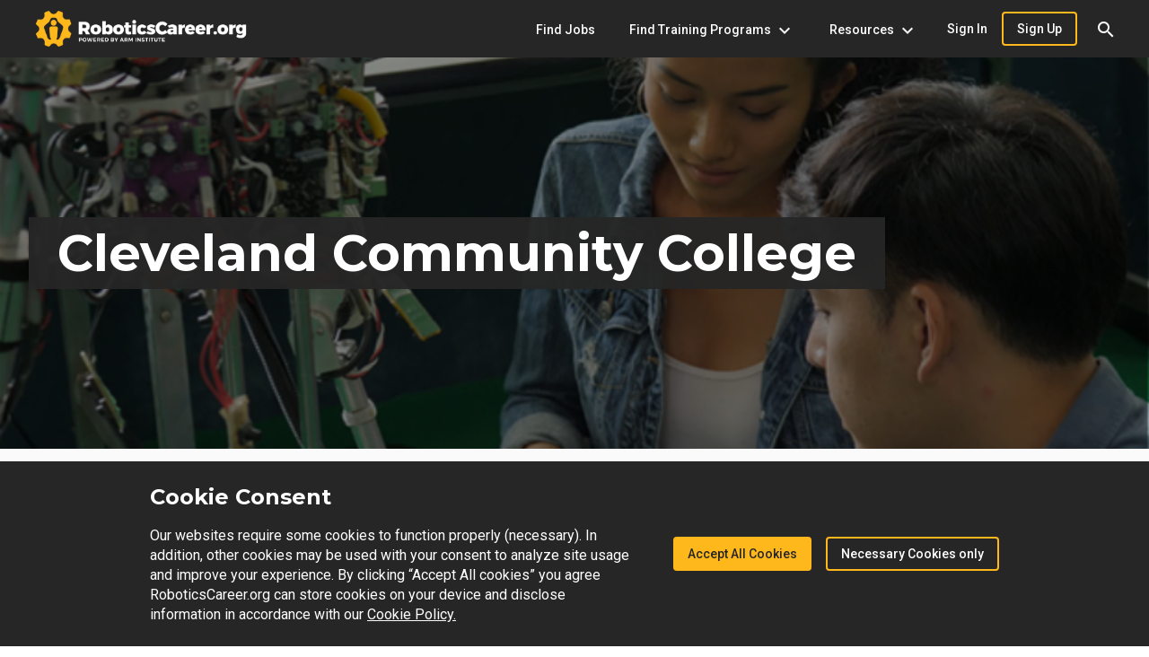

--- FILE ---
content_type: text/html
request_url: https://www.roboticscareer.org/organization/details/2782
body_size: 11400
content:
<!DOCTYPE html><html lang="en"><head><link rel="preconnect" href="https://fonts.gstatic.com" crossorigin="">
    <meta charset="utf-8">
    <title>Robotics Career</title>
    <base href="/">
    <meta name="viewport" content="width=device-width, initial-scale=1">
    <link rel="icon" type="image/x-icon" href="assets/media/img/ARM-site-logo.png">
    <style type="text/css">@font-face{font-family:'Montserrat';font-style:normal;font-weight:400;font-display:swap;src:url(https://fonts.gstatic.com/s/montserrat/v31/JTUSjIg1_i6t8kCHKm459WRhyyTh89ZNpQ.woff2) format('woff2');unicode-range:U+0460-052F, U+1C80-1C8A, U+20B4, U+2DE0-2DFF, U+A640-A69F, U+FE2E-FE2F;}@font-face{font-family:'Montserrat';font-style:normal;font-weight:400;font-display:swap;src:url(https://fonts.gstatic.com/s/montserrat/v31/JTUSjIg1_i6t8kCHKm459W1hyyTh89ZNpQ.woff2) format('woff2');unicode-range:U+0301, U+0400-045F, U+0490-0491, U+04B0-04B1, U+2116;}@font-face{font-family:'Montserrat';font-style:normal;font-weight:400;font-display:swap;src:url(https://fonts.gstatic.com/s/montserrat/v31/JTUSjIg1_i6t8kCHKm459WZhyyTh89ZNpQ.woff2) format('woff2');unicode-range:U+0102-0103, U+0110-0111, U+0128-0129, U+0168-0169, U+01A0-01A1, U+01AF-01B0, U+0300-0301, U+0303-0304, U+0308-0309, U+0323, U+0329, U+1EA0-1EF9, U+20AB;}@font-face{font-family:'Montserrat';font-style:normal;font-weight:400;font-display:swap;src:url(https://fonts.gstatic.com/s/montserrat/v31/JTUSjIg1_i6t8kCHKm459WdhyyTh89ZNpQ.woff2) format('woff2');unicode-range:U+0100-02BA, U+02BD-02C5, U+02C7-02CC, U+02CE-02D7, U+02DD-02FF, U+0304, U+0308, U+0329, U+1D00-1DBF, U+1E00-1E9F, U+1EF2-1EFF, U+2020, U+20A0-20AB, U+20AD-20C0, U+2113, U+2C60-2C7F, U+A720-A7FF;}@font-face{font-family:'Montserrat';font-style:normal;font-weight:400;font-display:swap;src:url(https://fonts.gstatic.com/s/montserrat/v31/JTUSjIg1_i6t8kCHKm459WlhyyTh89Y.woff2) format('woff2');unicode-range:U+0000-00FF, U+0131, U+0152-0153, U+02BB-02BC, U+02C6, U+02DA, U+02DC, U+0304, U+0308, U+0329, U+2000-206F, U+20AC, U+2122, U+2191, U+2193, U+2212, U+2215, U+FEFF, U+FFFD;}@font-face{font-family:'Montserrat';font-style:normal;font-weight:600;font-display:swap;src:url(https://fonts.gstatic.com/s/montserrat/v31/JTUSjIg1_i6t8kCHKm459WRhyyTh89ZNpQ.woff2) format('woff2');unicode-range:U+0460-052F, U+1C80-1C8A, U+20B4, U+2DE0-2DFF, U+A640-A69F, U+FE2E-FE2F;}@font-face{font-family:'Montserrat';font-style:normal;font-weight:600;font-display:swap;src:url(https://fonts.gstatic.com/s/montserrat/v31/JTUSjIg1_i6t8kCHKm459W1hyyTh89ZNpQ.woff2) format('woff2');unicode-range:U+0301, U+0400-045F, U+0490-0491, U+04B0-04B1, U+2116;}@font-face{font-family:'Montserrat';font-style:normal;font-weight:600;font-display:swap;src:url(https://fonts.gstatic.com/s/montserrat/v31/JTUSjIg1_i6t8kCHKm459WZhyyTh89ZNpQ.woff2) format('woff2');unicode-range:U+0102-0103, U+0110-0111, U+0128-0129, U+0168-0169, U+01A0-01A1, U+01AF-01B0, U+0300-0301, U+0303-0304, U+0308-0309, U+0323, U+0329, U+1EA0-1EF9, U+20AB;}@font-face{font-family:'Montserrat';font-style:normal;font-weight:600;font-display:swap;src:url(https://fonts.gstatic.com/s/montserrat/v31/JTUSjIg1_i6t8kCHKm459WdhyyTh89ZNpQ.woff2) format('woff2');unicode-range:U+0100-02BA, U+02BD-02C5, U+02C7-02CC, U+02CE-02D7, U+02DD-02FF, U+0304, U+0308, U+0329, U+1D00-1DBF, U+1E00-1E9F, U+1EF2-1EFF, U+2020, U+20A0-20AB, U+20AD-20C0, U+2113, U+2C60-2C7F, U+A720-A7FF;}@font-face{font-family:'Montserrat';font-style:normal;font-weight:600;font-display:swap;src:url(https://fonts.gstatic.com/s/montserrat/v31/JTUSjIg1_i6t8kCHKm459WlhyyTh89Y.woff2) format('woff2');unicode-range:U+0000-00FF, U+0131, U+0152-0153, U+02BB-02BC, U+02C6, U+02DA, U+02DC, U+0304, U+0308, U+0329, U+2000-206F, U+20AC, U+2122, U+2191, U+2193, U+2212, U+2215, U+FEFF, U+FFFD;}@font-face{font-family:'Montserrat';font-style:normal;font-weight:700;font-display:swap;src:url(https://fonts.gstatic.com/s/montserrat/v31/JTUSjIg1_i6t8kCHKm459WRhyyTh89ZNpQ.woff2) format('woff2');unicode-range:U+0460-052F, U+1C80-1C8A, U+20B4, U+2DE0-2DFF, U+A640-A69F, U+FE2E-FE2F;}@font-face{font-family:'Montserrat';font-style:normal;font-weight:700;font-display:swap;src:url(https://fonts.gstatic.com/s/montserrat/v31/JTUSjIg1_i6t8kCHKm459W1hyyTh89ZNpQ.woff2) format('woff2');unicode-range:U+0301, U+0400-045F, U+0490-0491, U+04B0-04B1, U+2116;}@font-face{font-family:'Montserrat';font-style:normal;font-weight:700;font-display:swap;src:url(https://fonts.gstatic.com/s/montserrat/v31/JTUSjIg1_i6t8kCHKm459WZhyyTh89ZNpQ.woff2) format('woff2');unicode-range:U+0102-0103, U+0110-0111, U+0128-0129, U+0168-0169, U+01A0-01A1, U+01AF-01B0, U+0300-0301, U+0303-0304, U+0308-0309, U+0323, U+0329, U+1EA0-1EF9, U+20AB;}@font-face{font-family:'Montserrat';font-style:normal;font-weight:700;font-display:swap;src:url(https://fonts.gstatic.com/s/montserrat/v31/JTUSjIg1_i6t8kCHKm459WdhyyTh89ZNpQ.woff2) format('woff2');unicode-range:U+0100-02BA, U+02BD-02C5, U+02C7-02CC, U+02CE-02D7, U+02DD-02FF, U+0304, U+0308, U+0329, U+1D00-1DBF, U+1E00-1E9F, U+1EF2-1EFF, U+2020, U+20A0-20AB, U+20AD-20C0, U+2113, U+2C60-2C7F, U+A720-A7FF;}@font-face{font-family:'Montserrat';font-style:normal;font-weight:700;font-display:swap;src:url(https://fonts.gstatic.com/s/montserrat/v31/JTUSjIg1_i6t8kCHKm459WlhyyTh89Y.woff2) format('woff2');unicode-range:U+0000-00FF, U+0131, U+0152-0153, U+02BB-02BC, U+02C6, U+02DA, U+02DC, U+0304, U+0308, U+0329, U+2000-206F, U+20AC, U+2122, U+2191, U+2193, U+2212, U+2215, U+FEFF, U+FFFD;}@font-face{font-family:'Roboto';font-style:italic;font-weight:400;font-stretch:100%;font-display:swap;src:url(https://fonts.gstatic.com/l/font?kit=KFOKCnqEu92Fr1Mu53ZEC9_Vu3r1gIhOszmOClHrs6ljXfMMLoHQuAX-lXYi128m0kN2&skey=c608c610063635f9&v=v50) format('woff');unicode-range:U+0460-052F, U+1C80-1C8A, U+20B4, U+2DE0-2DFF, U+A640-A69F, U+FE2E-FE2F;}@font-face{font-family:'Roboto';font-style:italic;font-weight:400;font-stretch:100%;font-display:swap;src:url(https://fonts.gstatic.com/l/font?kit=KFOKCnqEu92Fr1Mu53ZEC9_Vu3r1gIhOszmOClHrs6ljXfMMLoHQuAz-lXYi128m0kN2&skey=c608c610063635f9&v=v50) format('woff');unicode-range:U+0301, U+0400-045F, U+0490-0491, U+04B0-04B1, U+2116;}@font-face{font-family:'Roboto';font-style:italic;font-weight:400;font-stretch:100%;font-display:swap;src:url(https://fonts.gstatic.com/l/font?kit=KFOKCnqEu92Fr1Mu53ZEC9_Vu3r1gIhOszmOClHrs6ljXfMMLoHQuAT-lXYi128m0kN2&skey=c608c610063635f9&v=v50) format('woff');unicode-range:U+1F00-1FFF;}@font-face{font-family:'Roboto';font-style:italic;font-weight:400;font-stretch:100%;font-display:swap;src:url(https://fonts.gstatic.com/l/font?kit=KFOKCnqEu92Fr1Mu53ZEC9_Vu3r1gIhOszmOClHrs6ljXfMMLoHQuAv-lXYi128m0kN2&skey=c608c610063635f9&v=v50) format('woff');unicode-range:U+0370-0377, U+037A-037F, U+0384-038A, U+038C, U+038E-03A1, U+03A3-03FF;}@font-face{font-family:'Roboto';font-style:italic;font-weight:400;font-stretch:100%;font-display:swap;src:url(https://fonts.gstatic.com/l/font?kit=KFOKCnqEu92Fr1Mu53ZEC9_Vu3r1gIhOszmOClHrs6ljXfMMLoHQuHT-lXYi128m0kN2&skey=c608c610063635f9&v=v50) format('woff');unicode-range:U+0302-0303, U+0305, U+0307-0308, U+0310, U+0312, U+0315, U+031A, U+0326-0327, U+032C, U+032F-0330, U+0332-0333, U+0338, U+033A, U+0346, U+034D, U+0391-03A1, U+03A3-03A9, U+03B1-03C9, U+03D1, U+03D5-03D6, U+03F0-03F1, U+03F4-03F5, U+2016-2017, U+2034-2038, U+203C, U+2040, U+2043, U+2047, U+2050, U+2057, U+205F, U+2070-2071, U+2074-208E, U+2090-209C, U+20D0-20DC, U+20E1, U+20E5-20EF, U+2100-2112, U+2114-2115, U+2117-2121, U+2123-214F, U+2190, U+2192, U+2194-21AE, U+21B0-21E5, U+21F1-21F2, U+21F4-2211, U+2213-2214, U+2216-22FF, U+2308-230B, U+2310, U+2319, U+231C-2321, U+2336-237A, U+237C, U+2395, U+239B-23B7, U+23D0, U+23DC-23E1, U+2474-2475, U+25AF, U+25B3, U+25B7, U+25BD, U+25C1, U+25CA, U+25CC, U+25FB, U+266D-266F, U+27C0-27FF, U+2900-2AFF, U+2B0E-2B11, U+2B30-2B4C, U+2BFE, U+3030, U+FF5B, U+FF5D, U+1D400-1D7FF, U+1EE00-1EEFF;}@font-face{font-family:'Roboto';font-style:italic;font-weight:400;font-stretch:100%;font-display:swap;src:url(https://fonts.gstatic.com/l/font?kit=KFOKCnqEu92Fr1Mu53ZEC9_Vu3r1gIhOszmOClHrs6ljXfMMLoHQuGb-lXYi128m0kN2&skey=c608c610063635f9&v=v50) format('woff');unicode-range:U+0001-000C, U+000E-001F, U+007F-009F, U+20DD-20E0, U+20E2-20E4, U+2150-218F, U+2190, U+2192, U+2194-2199, U+21AF, U+21E6-21F0, U+21F3, U+2218-2219, U+2299, U+22C4-22C6, U+2300-243F, U+2440-244A, U+2460-24FF, U+25A0-27BF, U+2800-28FF, U+2921-2922, U+2981, U+29BF, U+29EB, U+2B00-2BFF, U+4DC0-4DFF, U+FFF9-FFFB, U+10140-1018E, U+10190-1019C, U+101A0, U+101D0-101FD, U+102E0-102FB, U+10E60-10E7E, U+1D2C0-1D2D3, U+1D2E0-1D37F, U+1F000-1F0FF, U+1F100-1F1AD, U+1F1E6-1F1FF, U+1F30D-1F30F, U+1F315, U+1F31C, U+1F31E, U+1F320-1F32C, U+1F336, U+1F378, U+1F37D, U+1F382, U+1F393-1F39F, U+1F3A7-1F3A8, U+1F3AC-1F3AF, U+1F3C2, U+1F3C4-1F3C6, U+1F3CA-1F3CE, U+1F3D4-1F3E0, U+1F3ED, U+1F3F1-1F3F3, U+1F3F5-1F3F7, U+1F408, U+1F415, U+1F41F, U+1F426, U+1F43F, U+1F441-1F442, U+1F444, U+1F446-1F449, U+1F44C-1F44E, U+1F453, U+1F46A, U+1F47D, U+1F4A3, U+1F4B0, U+1F4B3, U+1F4B9, U+1F4BB, U+1F4BF, U+1F4C8-1F4CB, U+1F4D6, U+1F4DA, U+1F4DF, U+1F4E3-1F4E6, U+1F4EA-1F4ED, U+1F4F7, U+1F4F9-1F4FB, U+1F4FD-1F4FE, U+1F503, U+1F507-1F50B, U+1F50D, U+1F512-1F513, U+1F53E-1F54A, U+1F54F-1F5FA, U+1F610, U+1F650-1F67F, U+1F687, U+1F68D, U+1F691, U+1F694, U+1F698, U+1F6AD, U+1F6B2, U+1F6B9-1F6BA, U+1F6BC, U+1F6C6-1F6CF, U+1F6D3-1F6D7, U+1F6E0-1F6EA, U+1F6F0-1F6F3, U+1F6F7-1F6FC, U+1F700-1F7FF, U+1F800-1F80B, U+1F810-1F847, U+1F850-1F859, U+1F860-1F887, U+1F890-1F8AD, U+1F8B0-1F8BB, U+1F8C0-1F8C1, U+1F900-1F90B, U+1F93B, U+1F946, U+1F984, U+1F996, U+1F9E9, U+1FA00-1FA6F, U+1FA70-1FA7C, U+1FA80-1FA89, U+1FA8F-1FAC6, U+1FACE-1FADC, U+1FADF-1FAE9, U+1FAF0-1FAF8, U+1FB00-1FBFF;}@font-face{font-family:'Roboto';font-style:italic;font-weight:400;font-stretch:100%;font-display:swap;src:url(https://fonts.gstatic.com/l/font?kit=KFOKCnqEu92Fr1Mu53ZEC9_Vu3r1gIhOszmOClHrs6ljXfMMLoHQuAf-lXYi128m0kN2&skey=c608c610063635f9&v=v50) format('woff');unicode-range:U+0102-0103, U+0110-0111, U+0128-0129, U+0168-0169, U+01A0-01A1, U+01AF-01B0, U+0300-0301, U+0303-0304, U+0308-0309, U+0323, U+0329, U+1EA0-1EF9, U+20AB;}@font-face{font-family:'Roboto';font-style:italic;font-weight:400;font-stretch:100%;font-display:swap;src:url(https://fonts.gstatic.com/l/font?kit=KFOKCnqEu92Fr1Mu53ZEC9_Vu3r1gIhOszmOClHrs6ljXfMMLoHQuAb-lXYi128m0kN2&skey=c608c610063635f9&v=v50) format('woff');unicode-range:U+0100-02BA, U+02BD-02C5, U+02C7-02CC, U+02CE-02D7, U+02DD-02FF, U+0304, U+0308, U+0329, U+1D00-1DBF, U+1E00-1E9F, U+1EF2-1EFF, U+2020, U+20A0-20AB, U+20AD-20C0, U+2113, U+2C60-2C7F, U+A720-A7FF;}@font-face{font-family:'Roboto';font-style:italic;font-weight:400;font-stretch:100%;font-display:swap;src:url(https://fonts.gstatic.com/l/font?kit=KFOKCnqEu92Fr1Mu53ZEC9_Vu3r1gIhOszmOClHrs6ljXfMMLoHQuAj-lXYi128m0g&skey=c608c610063635f9&v=v50) format('woff');unicode-range:U+0000-00FF, U+0131, U+0152-0153, U+02BB-02BC, U+02C6, U+02DA, U+02DC, U+0304, U+0308, U+0329, U+2000-206F, U+20AC, U+2122, U+2191, U+2193, U+2212, U+2215, U+FEFF, U+FFFD;}@font-face{font-family:'Roboto';font-style:normal;font-weight:400;font-stretch:100%;font-display:swap;src:url(https://fonts.gstatic.com/s/roboto/v50/KFO7CnqEu92Fr1ME7kSn66aGLdTylUAMa3GUBHMdazTgWw.woff2) format('woff2');unicode-range:U+0460-052F, U+1C80-1C8A, U+20B4, U+2DE0-2DFF, U+A640-A69F, U+FE2E-FE2F;}@font-face{font-family:'Roboto';font-style:normal;font-weight:400;font-stretch:100%;font-display:swap;src:url(https://fonts.gstatic.com/s/roboto/v50/KFO7CnqEu92Fr1ME7kSn66aGLdTylUAMa3iUBHMdazTgWw.woff2) format('woff2');unicode-range:U+0301, U+0400-045F, U+0490-0491, U+04B0-04B1, U+2116;}@font-face{font-family:'Roboto';font-style:normal;font-weight:400;font-stretch:100%;font-display:swap;src:url(https://fonts.gstatic.com/s/roboto/v50/KFO7CnqEu92Fr1ME7kSn66aGLdTylUAMa3CUBHMdazTgWw.woff2) format('woff2');unicode-range:U+1F00-1FFF;}@font-face{font-family:'Roboto';font-style:normal;font-weight:400;font-stretch:100%;font-display:swap;src:url(https://fonts.gstatic.com/s/roboto/v50/KFO7CnqEu92Fr1ME7kSn66aGLdTylUAMa3-UBHMdazTgWw.woff2) format('woff2');unicode-range:U+0370-0377, U+037A-037F, U+0384-038A, U+038C, U+038E-03A1, U+03A3-03FF;}@font-face{font-family:'Roboto';font-style:normal;font-weight:400;font-stretch:100%;font-display:swap;src:url(https://fonts.gstatic.com/s/roboto/v50/KFO7CnqEu92Fr1ME7kSn66aGLdTylUAMawCUBHMdazTgWw.woff2) format('woff2');unicode-range:U+0302-0303, U+0305, U+0307-0308, U+0310, U+0312, U+0315, U+031A, U+0326-0327, U+032C, U+032F-0330, U+0332-0333, U+0338, U+033A, U+0346, U+034D, U+0391-03A1, U+03A3-03A9, U+03B1-03C9, U+03D1, U+03D5-03D6, U+03F0-03F1, U+03F4-03F5, U+2016-2017, U+2034-2038, U+203C, U+2040, U+2043, U+2047, U+2050, U+2057, U+205F, U+2070-2071, U+2074-208E, U+2090-209C, U+20D0-20DC, U+20E1, U+20E5-20EF, U+2100-2112, U+2114-2115, U+2117-2121, U+2123-214F, U+2190, U+2192, U+2194-21AE, U+21B0-21E5, U+21F1-21F2, U+21F4-2211, U+2213-2214, U+2216-22FF, U+2308-230B, U+2310, U+2319, U+231C-2321, U+2336-237A, U+237C, U+2395, U+239B-23B7, U+23D0, U+23DC-23E1, U+2474-2475, U+25AF, U+25B3, U+25B7, U+25BD, U+25C1, U+25CA, U+25CC, U+25FB, U+266D-266F, U+27C0-27FF, U+2900-2AFF, U+2B0E-2B11, U+2B30-2B4C, U+2BFE, U+3030, U+FF5B, U+FF5D, U+1D400-1D7FF, U+1EE00-1EEFF;}@font-face{font-family:'Roboto';font-style:normal;font-weight:400;font-stretch:100%;font-display:swap;src:url(https://fonts.gstatic.com/s/roboto/v50/KFO7CnqEu92Fr1ME7kSn66aGLdTylUAMaxKUBHMdazTgWw.woff2) format('woff2');unicode-range:U+0001-000C, U+000E-001F, U+007F-009F, U+20DD-20E0, U+20E2-20E4, U+2150-218F, U+2190, U+2192, U+2194-2199, U+21AF, U+21E6-21F0, U+21F3, U+2218-2219, U+2299, U+22C4-22C6, U+2300-243F, U+2440-244A, U+2460-24FF, U+25A0-27BF, U+2800-28FF, U+2921-2922, U+2981, U+29BF, U+29EB, U+2B00-2BFF, U+4DC0-4DFF, U+FFF9-FFFB, U+10140-1018E, U+10190-1019C, U+101A0, U+101D0-101FD, U+102E0-102FB, U+10E60-10E7E, U+1D2C0-1D2D3, U+1D2E0-1D37F, U+1F000-1F0FF, U+1F100-1F1AD, U+1F1E6-1F1FF, U+1F30D-1F30F, U+1F315, U+1F31C, U+1F31E, U+1F320-1F32C, U+1F336, U+1F378, U+1F37D, U+1F382, U+1F393-1F39F, U+1F3A7-1F3A8, U+1F3AC-1F3AF, U+1F3C2, U+1F3C4-1F3C6, U+1F3CA-1F3CE, U+1F3D4-1F3E0, U+1F3ED, U+1F3F1-1F3F3, U+1F3F5-1F3F7, U+1F408, U+1F415, U+1F41F, U+1F426, U+1F43F, U+1F441-1F442, U+1F444, U+1F446-1F449, U+1F44C-1F44E, U+1F453, U+1F46A, U+1F47D, U+1F4A3, U+1F4B0, U+1F4B3, U+1F4B9, U+1F4BB, U+1F4BF, U+1F4C8-1F4CB, U+1F4D6, U+1F4DA, U+1F4DF, U+1F4E3-1F4E6, U+1F4EA-1F4ED, U+1F4F7, U+1F4F9-1F4FB, U+1F4FD-1F4FE, U+1F503, U+1F507-1F50B, U+1F50D, U+1F512-1F513, U+1F53E-1F54A, U+1F54F-1F5FA, U+1F610, U+1F650-1F67F, U+1F687, U+1F68D, U+1F691, U+1F694, U+1F698, U+1F6AD, U+1F6B2, U+1F6B9-1F6BA, U+1F6BC, U+1F6C6-1F6CF, U+1F6D3-1F6D7, U+1F6E0-1F6EA, U+1F6F0-1F6F3, U+1F6F7-1F6FC, U+1F700-1F7FF, U+1F800-1F80B, U+1F810-1F847, U+1F850-1F859, U+1F860-1F887, U+1F890-1F8AD, U+1F8B0-1F8BB, U+1F8C0-1F8C1, U+1F900-1F90B, U+1F93B, U+1F946, U+1F984, U+1F996, U+1F9E9, U+1FA00-1FA6F, U+1FA70-1FA7C, U+1FA80-1FA89, U+1FA8F-1FAC6, U+1FACE-1FADC, U+1FADF-1FAE9, U+1FAF0-1FAF8, U+1FB00-1FBFF;}@font-face{font-family:'Roboto';font-style:normal;font-weight:400;font-stretch:100%;font-display:swap;src:url(https://fonts.gstatic.com/s/roboto/v50/KFO7CnqEu92Fr1ME7kSn66aGLdTylUAMa3OUBHMdazTgWw.woff2) format('woff2');unicode-range:U+0102-0103, U+0110-0111, U+0128-0129, U+0168-0169, U+01A0-01A1, U+01AF-01B0, U+0300-0301, U+0303-0304, U+0308-0309, U+0323, U+0329, U+1EA0-1EF9, U+20AB;}@font-face{font-family:'Roboto';font-style:normal;font-weight:400;font-stretch:100%;font-display:swap;src:url(https://fonts.gstatic.com/s/roboto/v50/KFO7CnqEu92Fr1ME7kSn66aGLdTylUAMa3KUBHMdazTgWw.woff2) format('woff2');unicode-range:U+0100-02BA, U+02BD-02C5, U+02C7-02CC, U+02CE-02D7, U+02DD-02FF, U+0304, U+0308, U+0329, U+1D00-1DBF, U+1E00-1E9F, U+1EF2-1EFF, U+2020, U+20A0-20AB, U+20AD-20C0, U+2113, U+2C60-2C7F, U+A720-A7FF;}@font-face{font-family:'Roboto';font-style:normal;font-weight:400;font-stretch:100%;font-display:swap;src:url(https://fonts.gstatic.com/s/roboto/v50/KFO7CnqEu92Fr1ME7kSn66aGLdTylUAMa3yUBHMdazQ.woff2) format('woff2');unicode-range:U+0000-00FF, U+0131, U+0152-0153, U+02BB-02BC, U+02C6, U+02DA, U+02DC, U+0304, U+0308, U+0329, U+2000-206F, U+20AC, U+2122, U+2191, U+2193, U+2212, U+2215, U+FEFF, U+FFFD;}@font-face{font-family:'Roboto';font-style:normal;font-weight:500;font-stretch:100%;font-display:swap;src:url(https://fonts.gstatic.com/s/roboto/v50/KFO7CnqEu92Fr1ME7kSn66aGLdTylUAMa3GUBHMdazTgWw.woff2) format('woff2');unicode-range:U+0460-052F, U+1C80-1C8A, U+20B4, U+2DE0-2DFF, U+A640-A69F, U+FE2E-FE2F;}@font-face{font-family:'Roboto';font-style:normal;font-weight:500;font-stretch:100%;font-display:swap;src:url(https://fonts.gstatic.com/s/roboto/v50/KFO7CnqEu92Fr1ME7kSn66aGLdTylUAMa3iUBHMdazTgWw.woff2) format('woff2');unicode-range:U+0301, U+0400-045F, U+0490-0491, U+04B0-04B1, U+2116;}@font-face{font-family:'Roboto';font-style:normal;font-weight:500;font-stretch:100%;font-display:swap;src:url(https://fonts.gstatic.com/s/roboto/v50/KFO7CnqEu92Fr1ME7kSn66aGLdTylUAMa3CUBHMdazTgWw.woff2) format('woff2');unicode-range:U+1F00-1FFF;}@font-face{font-family:'Roboto';font-style:normal;font-weight:500;font-stretch:100%;font-display:swap;src:url(https://fonts.gstatic.com/s/roboto/v50/KFO7CnqEu92Fr1ME7kSn66aGLdTylUAMa3-UBHMdazTgWw.woff2) format('woff2');unicode-range:U+0370-0377, U+037A-037F, U+0384-038A, U+038C, U+038E-03A1, U+03A3-03FF;}@font-face{font-family:'Roboto';font-style:normal;font-weight:500;font-stretch:100%;font-display:swap;src:url(https://fonts.gstatic.com/s/roboto/v50/KFO7CnqEu92Fr1ME7kSn66aGLdTylUAMawCUBHMdazTgWw.woff2) format('woff2');unicode-range:U+0302-0303, U+0305, U+0307-0308, U+0310, U+0312, U+0315, U+031A, U+0326-0327, U+032C, U+032F-0330, U+0332-0333, U+0338, U+033A, U+0346, U+034D, U+0391-03A1, U+03A3-03A9, U+03B1-03C9, U+03D1, U+03D5-03D6, U+03F0-03F1, U+03F4-03F5, U+2016-2017, U+2034-2038, U+203C, U+2040, U+2043, U+2047, U+2050, U+2057, U+205F, U+2070-2071, U+2074-208E, U+2090-209C, U+20D0-20DC, U+20E1, U+20E5-20EF, U+2100-2112, U+2114-2115, U+2117-2121, U+2123-214F, U+2190, U+2192, U+2194-21AE, U+21B0-21E5, U+21F1-21F2, U+21F4-2211, U+2213-2214, U+2216-22FF, U+2308-230B, U+2310, U+2319, U+231C-2321, U+2336-237A, U+237C, U+2395, U+239B-23B7, U+23D0, U+23DC-23E1, U+2474-2475, U+25AF, U+25B3, U+25B7, U+25BD, U+25C1, U+25CA, U+25CC, U+25FB, U+266D-266F, U+27C0-27FF, U+2900-2AFF, U+2B0E-2B11, U+2B30-2B4C, U+2BFE, U+3030, U+FF5B, U+FF5D, U+1D400-1D7FF, U+1EE00-1EEFF;}@font-face{font-family:'Roboto';font-style:normal;font-weight:500;font-stretch:100%;font-display:swap;src:url(https://fonts.gstatic.com/s/roboto/v50/KFO7CnqEu92Fr1ME7kSn66aGLdTylUAMaxKUBHMdazTgWw.woff2) format('woff2');unicode-range:U+0001-000C, U+000E-001F, U+007F-009F, U+20DD-20E0, U+20E2-20E4, U+2150-218F, U+2190, U+2192, U+2194-2199, U+21AF, U+21E6-21F0, U+21F3, U+2218-2219, U+2299, U+22C4-22C6, U+2300-243F, U+2440-244A, U+2460-24FF, U+25A0-27BF, U+2800-28FF, U+2921-2922, U+2981, U+29BF, U+29EB, U+2B00-2BFF, U+4DC0-4DFF, U+FFF9-FFFB, U+10140-1018E, U+10190-1019C, U+101A0, U+101D0-101FD, U+102E0-102FB, U+10E60-10E7E, U+1D2C0-1D2D3, U+1D2E0-1D37F, U+1F000-1F0FF, U+1F100-1F1AD, U+1F1E6-1F1FF, U+1F30D-1F30F, U+1F315, U+1F31C, U+1F31E, U+1F320-1F32C, U+1F336, U+1F378, U+1F37D, U+1F382, U+1F393-1F39F, U+1F3A7-1F3A8, U+1F3AC-1F3AF, U+1F3C2, U+1F3C4-1F3C6, U+1F3CA-1F3CE, U+1F3D4-1F3E0, U+1F3ED, U+1F3F1-1F3F3, U+1F3F5-1F3F7, U+1F408, U+1F415, U+1F41F, U+1F426, U+1F43F, U+1F441-1F442, U+1F444, U+1F446-1F449, U+1F44C-1F44E, U+1F453, U+1F46A, U+1F47D, U+1F4A3, U+1F4B0, U+1F4B3, U+1F4B9, U+1F4BB, U+1F4BF, U+1F4C8-1F4CB, U+1F4D6, U+1F4DA, U+1F4DF, U+1F4E3-1F4E6, U+1F4EA-1F4ED, U+1F4F7, U+1F4F9-1F4FB, U+1F4FD-1F4FE, U+1F503, U+1F507-1F50B, U+1F50D, U+1F512-1F513, U+1F53E-1F54A, U+1F54F-1F5FA, U+1F610, U+1F650-1F67F, U+1F687, U+1F68D, U+1F691, U+1F694, U+1F698, U+1F6AD, U+1F6B2, U+1F6B9-1F6BA, U+1F6BC, U+1F6C6-1F6CF, U+1F6D3-1F6D7, U+1F6E0-1F6EA, U+1F6F0-1F6F3, U+1F6F7-1F6FC, U+1F700-1F7FF, U+1F800-1F80B, U+1F810-1F847, U+1F850-1F859, U+1F860-1F887, U+1F890-1F8AD, U+1F8B0-1F8BB, U+1F8C0-1F8C1, U+1F900-1F90B, U+1F93B, U+1F946, U+1F984, U+1F996, U+1F9E9, U+1FA00-1FA6F, U+1FA70-1FA7C, U+1FA80-1FA89, U+1FA8F-1FAC6, U+1FACE-1FADC, U+1FADF-1FAE9, U+1FAF0-1FAF8, U+1FB00-1FBFF;}@font-face{font-family:'Roboto';font-style:normal;font-weight:500;font-stretch:100%;font-display:swap;src:url(https://fonts.gstatic.com/s/roboto/v50/KFO7CnqEu92Fr1ME7kSn66aGLdTylUAMa3OUBHMdazTgWw.woff2) format('woff2');unicode-range:U+0102-0103, U+0110-0111, U+0128-0129, U+0168-0169, U+01A0-01A1, U+01AF-01B0, U+0300-0301, U+0303-0304, U+0308-0309, U+0323, U+0329, U+1EA0-1EF9, U+20AB;}@font-face{font-family:'Roboto';font-style:normal;font-weight:500;font-stretch:100%;font-display:swap;src:url(https://fonts.gstatic.com/s/roboto/v50/KFO7CnqEu92Fr1ME7kSn66aGLdTylUAMa3KUBHMdazTgWw.woff2) format('woff2');unicode-range:U+0100-02BA, U+02BD-02C5, U+02C7-02CC, U+02CE-02D7, U+02DD-02FF, U+0304, U+0308, U+0329, U+1D00-1DBF, U+1E00-1E9F, U+1EF2-1EFF, U+2020, U+20A0-20AB, U+20AD-20C0, U+2113, U+2C60-2C7F, U+A720-A7FF;}@font-face{font-family:'Roboto';font-style:normal;font-weight:500;font-stretch:100%;font-display:swap;src:url(https://fonts.gstatic.com/s/roboto/v50/KFO7CnqEu92Fr1ME7kSn66aGLdTylUAMa3yUBHMdazQ.woff2) format('woff2');unicode-range:U+0000-00FF, U+0131, U+0152-0153, U+02BB-02BC, U+02C6, U+02DA, U+02DC, U+0304, U+0308, U+0329, U+2000-206F, U+20AC, U+2122, U+2191, U+2193, U+2212, U+2215, U+FEFF, U+FFFD;}@font-face{font-family:'Roboto';font-style:normal;font-weight:700;font-stretch:100%;font-display:swap;src:url(https://fonts.gstatic.com/s/roboto/v50/KFO7CnqEu92Fr1ME7kSn66aGLdTylUAMa3GUBHMdazTgWw.woff2) format('woff2');unicode-range:U+0460-052F, U+1C80-1C8A, U+20B4, U+2DE0-2DFF, U+A640-A69F, U+FE2E-FE2F;}@font-face{font-family:'Roboto';font-style:normal;font-weight:700;font-stretch:100%;font-display:swap;src:url(https://fonts.gstatic.com/s/roboto/v50/KFO7CnqEu92Fr1ME7kSn66aGLdTylUAMa3iUBHMdazTgWw.woff2) format('woff2');unicode-range:U+0301, U+0400-045F, U+0490-0491, U+04B0-04B1, U+2116;}@font-face{font-family:'Roboto';font-style:normal;font-weight:700;font-stretch:100%;font-display:swap;src:url(https://fonts.gstatic.com/s/roboto/v50/KFO7CnqEu92Fr1ME7kSn66aGLdTylUAMa3CUBHMdazTgWw.woff2) format('woff2');unicode-range:U+1F00-1FFF;}@font-face{font-family:'Roboto';font-style:normal;font-weight:700;font-stretch:100%;font-display:swap;src:url(https://fonts.gstatic.com/s/roboto/v50/KFO7CnqEu92Fr1ME7kSn66aGLdTylUAMa3-UBHMdazTgWw.woff2) format('woff2');unicode-range:U+0370-0377, U+037A-037F, U+0384-038A, U+038C, U+038E-03A1, U+03A3-03FF;}@font-face{font-family:'Roboto';font-style:normal;font-weight:700;font-stretch:100%;font-display:swap;src:url(https://fonts.gstatic.com/s/roboto/v50/KFO7CnqEu92Fr1ME7kSn66aGLdTylUAMawCUBHMdazTgWw.woff2) format('woff2');unicode-range:U+0302-0303, U+0305, U+0307-0308, U+0310, U+0312, U+0315, U+031A, U+0326-0327, U+032C, U+032F-0330, U+0332-0333, U+0338, U+033A, U+0346, U+034D, U+0391-03A1, U+03A3-03A9, U+03B1-03C9, U+03D1, U+03D5-03D6, U+03F0-03F1, U+03F4-03F5, U+2016-2017, U+2034-2038, U+203C, U+2040, U+2043, U+2047, U+2050, U+2057, U+205F, U+2070-2071, U+2074-208E, U+2090-209C, U+20D0-20DC, U+20E1, U+20E5-20EF, U+2100-2112, U+2114-2115, U+2117-2121, U+2123-214F, U+2190, U+2192, U+2194-21AE, U+21B0-21E5, U+21F1-21F2, U+21F4-2211, U+2213-2214, U+2216-22FF, U+2308-230B, U+2310, U+2319, U+231C-2321, U+2336-237A, U+237C, U+2395, U+239B-23B7, U+23D0, U+23DC-23E1, U+2474-2475, U+25AF, U+25B3, U+25B7, U+25BD, U+25C1, U+25CA, U+25CC, U+25FB, U+266D-266F, U+27C0-27FF, U+2900-2AFF, U+2B0E-2B11, U+2B30-2B4C, U+2BFE, U+3030, U+FF5B, U+FF5D, U+1D400-1D7FF, U+1EE00-1EEFF;}@font-face{font-family:'Roboto';font-style:normal;font-weight:700;font-stretch:100%;font-display:swap;src:url(https://fonts.gstatic.com/s/roboto/v50/KFO7CnqEu92Fr1ME7kSn66aGLdTylUAMaxKUBHMdazTgWw.woff2) format('woff2');unicode-range:U+0001-000C, U+000E-001F, U+007F-009F, U+20DD-20E0, U+20E2-20E4, U+2150-218F, U+2190, U+2192, U+2194-2199, U+21AF, U+21E6-21F0, U+21F3, U+2218-2219, U+2299, U+22C4-22C6, U+2300-243F, U+2440-244A, U+2460-24FF, U+25A0-27BF, U+2800-28FF, U+2921-2922, U+2981, U+29BF, U+29EB, U+2B00-2BFF, U+4DC0-4DFF, U+FFF9-FFFB, U+10140-1018E, U+10190-1019C, U+101A0, U+101D0-101FD, U+102E0-102FB, U+10E60-10E7E, U+1D2C0-1D2D3, U+1D2E0-1D37F, U+1F000-1F0FF, U+1F100-1F1AD, U+1F1E6-1F1FF, U+1F30D-1F30F, U+1F315, U+1F31C, U+1F31E, U+1F320-1F32C, U+1F336, U+1F378, U+1F37D, U+1F382, U+1F393-1F39F, U+1F3A7-1F3A8, U+1F3AC-1F3AF, U+1F3C2, U+1F3C4-1F3C6, U+1F3CA-1F3CE, U+1F3D4-1F3E0, U+1F3ED, U+1F3F1-1F3F3, U+1F3F5-1F3F7, U+1F408, U+1F415, U+1F41F, U+1F426, U+1F43F, U+1F441-1F442, U+1F444, U+1F446-1F449, U+1F44C-1F44E, U+1F453, U+1F46A, U+1F47D, U+1F4A3, U+1F4B0, U+1F4B3, U+1F4B9, U+1F4BB, U+1F4BF, U+1F4C8-1F4CB, U+1F4D6, U+1F4DA, U+1F4DF, U+1F4E3-1F4E6, U+1F4EA-1F4ED, U+1F4F7, U+1F4F9-1F4FB, U+1F4FD-1F4FE, U+1F503, U+1F507-1F50B, U+1F50D, U+1F512-1F513, U+1F53E-1F54A, U+1F54F-1F5FA, U+1F610, U+1F650-1F67F, U+1F687, U+1F68D, U+1F691, U+1F694, U+1F698, U+1F6AD, U+1F6B2, U+1F6B9-1F6BA, U+1F6BC, U+1F6C6-1F6CF, U+1F6D3-1F6D7, U+1F6E0-1F6EA, U+1F6F0-1F6F3, U+1F6F7-1F6FC, U+1F700-1F7FF, U+1F800-1F80B, U+1F810-1F847, U+1F850-1F859, U+1F860-1F887, U+1F890-1F8AD, U+1F8B0-1F8BB, U+1F8C0-1F8C1, U+1F900-1F90B, U+1F93B, U+1F946, U+1F984, U+1F996, U+1F9E9, U+1FA00-1FA6F, U+1FA70-1FA7C, U+1FA80-1FA89, U+1FA8F-1FAC6, U+1FACE-1FADC, U+1FADF-1FAE9, U+1FAF0-1FAF8, U+1FB00-1FBFF;}@font-face{font-family:'Roboto';font-style:normal;font-weight:700;font-stretch:100%;font-display:swap;src:url(https://fonts.gstatic.com/s/roboto/v50/KFO7CnqEu92Fr1ME7kSn66aGLdTylUAMa3OUBHMdazTgWw.woff2) format('woff2');unicode-range:U+0102-0103, U+0110-0111, U+0128-0129, U+0168-0169, U+01A0-01A1, U+01AF-01B0, U+0300-0301, U+0303-0304, U+0308-0309, U+0323, U+0329, U+1EA0-1EF9, U+20AB;}@font-face{font-family:'Roboto';font-style:normal;font-weight:700;font-stretch:100%;font-display:swap;src:url(https://fonts.gstatic.com/s/roboto/v50/KFO7CnqEu92Fr1ME7kSn66aGLdTylUAMa3KUBHMdazTgWw.woff2) format('woff2');unicode-range:U+0100-02BA, U+02BD-02C5, U+02C7-02CC, U+02CE-02D7, U+02DD-02FF, U+0304, U+0308, U+0329, U+1D00-1DBF, U+1E00-1E9F, U+1EF2-1EFF, U+2020, U+20A0-20AB, U+20AD-20C0, U+2113, U+2C60-2C7F, U+A720-A7FF;}@font-face{font-family:'Roboto';font-style:normal;font-weight:700;font-stretch:100%;font-display:swap;src:url(https://fonts.gstatic.com/s/roboto/v50/KFO7CnqEu92Fr1ME7kSn66aGLdTylUAMa3yUBHMdazQ.woff2) format('woff2');unicode-range:U+0000-00FF, U+0131, U+0152-0153, U+02BB-02BC, U+02C6, U+02DA, U+02DC, U+0304, U+0308, U+0329, U+2000-206F, U+20AC, U+2122, U+2191, U+2193, U+2212, U+2215, U+FEFF, U+FFFD;}</style>
    <style type="text/css">@font-face{font-family:'Material Icons';font-style:normal;font-weight:400;src:url(https://fonts.gstatic.com/s/materialicons/v145/flUhRq6tzZclQEJ-Vdg-IuiaDsNcIhQ8tQ.woff2) format('woff2');}@font-face{font-family:'Material Icons Outlined';font-style:normal;font-weight:400;src:url(https://fonts.gstatic.com/s/materialiconsoutlined/v110/gok-H7zzDkdnRel8-DQ6KAXJ69wP1tGnf4ZGhUcel5euIg.woff2) format('woff2');}.material-icons{font-family:'Material Icons';font-weight:normal;font-style:normal;font-size:24px;line-height:1;letter-spacing:normal;text-transform:none;display:inline-block;white-space:nowrap;word-wrap:normal;direction:ltr;-webkit-font-feature-settings:'liga';-webkit-font-smoothing:antialiased;}.material-icons-outlined{font-family:'Material Icons Outlined';font-weight:normal;font-style:normal;font-size:24px;line-height:1;letter-spacing:normal;text-transform:none;display:inline-block;white-space:nowrap;word-wrap:normal;direction:ltr;-webkit-font-feature-settings:'liga';-webkit-font-smoothing:antialiased;}</style>
    <script src="/api/script/google-tag-manager"></script>
    <script src="https://www.google.com/recaptcha/api.js" async="" defer=""></script>
    <script src="/api/script/google-maps"></script>
    <script src="https://unpkg.com/@googlemaps/markerclustererplus/dist/index.min.js"></script>

    <script src="https://player.vimeo.com/api/player.js"></script>
    <style>
        #apploading {
            height: 100%;
            width: 100%;
            z-index: 1;
            background: #fff;
            position: absolute;
            left: 0;
            top: 0;
        }

        .loading-content {
            display: flex;
            height: 100%;
            align-items: center;
            justify-content: center;
        }

            .loading-content img {
                display: block;
            }
    </style>
<style>.mat-typography{font:400 16px/22px Roboto,sans-serif;letter-spacing:normal}@media screen and (max-width: 959px){.mat-typography{font:400 16px/22px Roboto,sans-serif;letter-spacing:normal}}:root{--ck-sample-base-spacing:2em;--ck-sample-color-white:#fff;--ck-sample-color-green:#279863;--ck-sample-color-blue:#1a9aef;--ck-sample-container-width:1285px;--ck-sample-sidebar-width:350px;--ck-sample-editor-min-height:400px;--ck-sample-editor-z-index:10}body,html{padding:0;margin:0;font-family:sans-serif,Arial,Verdana,Trebuchet MS,"Apple Color Emoji","Segoe UI Emoji",Segoe UI Symbol;font-size:16px;line-height:1.5}body{height:100%;color:#2d3a4a}body *{box-sizing:border-box}@media screen and (max-width: 800px){:root{--ck-sample-base-spacing:1em}}html{box-sizing:border-box;-ms-overflow-style:scrollbar}*,:after,:before{box-sizing:inherit}html,body{box-sizing:border-box;margin:0;overflow:visible;overflow:initial}body{margin:0;font-family:Roboto,Helvetica Neue,sans-serif;overflow-y:hidden;overflow:visible;overflow:initial}</style><link rel="stylesheet" href="styles.56491146f7172b38.css" media="print" onload="this.media='all'"><noscript><link rel="stylesheet" href="styles.56491146f7172b38.css"></noscript><style ng-transition="serverApp">.mat-drawer-content[_ngcontent-sc207]{display:flex;flex-direction:column}.router-content[_ngcontent-sc207]{flex-grow:1}.router-content-no-hero[_ngcontent-sc207]{margin-top:64px}.loading-route[_ngcontent-sc207]{position:fixed;z-index:999;top:50%;left:50%;transform:translate(-50%,-50%);min-width:250px;min-height:250px;background-color:#262626e6;border:2px solid #262626}.secondary-navbar[_ngcontent-sc207]{margin-top:122px}.arm-consent-banner[_ngcontent-sc207]{bottom:0;z-index:999999999;position:fixed;width:100%}@media screen and (max-width: 959px){.arm-consent-banner[_ngcontent-sc207]{width:100%}}</style><style ng-transition="serverApp">.mat-drawer-container{position:relative;z-index:1;box-sizing:border-box;-webkit-overflow-scrolling:touch;display:block;overflow:hidden}.mat-drawer-container[fullscreen]{top:0;left:0;right:0;bottom:0;position:absolute}.mat-drawer-container[fullscreen].mat-drawer-container-has-open{overflow:hidden}.mat-drawer-container.mat-drawer-container-explicit-backdrop .mat-drawer-side{z-index:3}.mat-drawer-container.ng-animate-disabled .mat-drawer-backdrop,.mat-drawer-container.ng-animate-disabled .mat-drawer-content,.ng-animate-disabled .mat-drawer-container .mat-drawer-backdrop,.ng-animate-disabled .mat-drawer-container .mat-drawer-content{transition:none}.mat-drawer-backdrop{top:0;left:0;right:0;bottom:0;position:absolute;display:block;z-index:3;visibility:hidden}.mat-drawer-backdrop.mat-drawer-shown{visibility:visible}.mat-drawer-transition .mat-drawer-backdrop{transition-duration:400ms;transition-timing-function:cubic-bezier(0.25, 0.8, 0.25, 1);transition-property:background-color,visibility}.cdk-high-contrast-active .mat-drawer-backdrop{opacity:.5}.mat-drawer-content{position:relative;z-index:1;display:block;height:100%;overflow:auto}.mat-drawer-transition .mat-drawer-content{transition-duration:400ms;transition-timing-function:cubic-bezier(0.25, 0.8, 0.25, 1);transition-property:transform,margin-left,margin-right}.mat-drawer{position:relative;z-index:4;display:block;position:absolute;top:0;bottom:0;z-index:3;outline:0;box-sizing:border-box;overflow-y:auto;transform:translate3d(-100%, 0, 0)}.cdk-high-contrast-active .mat-drawer,.cdk-high-contrast-active [dir=rtl] .mat-drawer.mat-drawer-end{border-right:solid 1px currentColor}.cdk-high-contrast-active [dir=rtl] .mat-drawer,.cdk-high-contrast-active .mat-drawer.mat-drawer-end{border-left:solid 1px currentColor;border-right:none}.mat-drawer.mat-drawer-side{z-index:2}.mat-drawer.mat-drawer-end{right:0;transform:translate3d(100%, 0, 0)}[dir=rtl] .mat-drawer{transform:translate3d(100%, 0, 0)}[dir=rtl] .mat-drawer.mat-drawer-end{left:0;right:auto;transform:translate3d(-100%, 0, 0)}.mat-drawer[style*="visibility: hidden"]{display:none}.mat-drawer-inner-container{width:100%;height:100%;overflow:auto;-webkit-overflow-scrolling:touch}.mat-sidenav-fixed{position:fixed}</style><style ng-transition="serverApp">.sidenav-items[_ngcontent-sc190]{min-width:250px;display:flex;flex-direction:column;height:100vh}.sidenav-items[_ngcontent-sc190]   .mat-expansion-panel-header[_ngcontent-sc190]{font-size:16px;font-weight:700;font-family:Roboto,sans-serif!important}.sidenav-items[_ngcontent-sc190]   .nav-link-children[_ngcontent-sc190]{padding-top:0}.sidenav-items[_ngcontent-sc190]   .close-sidenav[_ngcontent-sc190], .sidenav-items[_ngcontent-sc190]   .sign-in-buttons[_ngcontent-sc190]{width:100%}.mat-list-item[_ngcontent-sc190]{font-size:16px;font-weight:700;font-family:Roboto,sans-serif!important}.secondary-nav-link[_ngcontent-sc190]{background-color:#f5f5f5}.navigation-list[_ngcontent-sc190]{display:flex;flex-direction:column;flex-grow:1}.secondary-nav-list[_ngcontent-sc190]{flex-grow:1;background-color:#f5f5f5}</style><style ng-transition="serverApp">.arm-header-container[_ngcontent-sc169]{position:relative}.arm-header-container[_ngcontent-sc169]   .has-preview-banner[_ngcontent-sc169]{margin-top:70px}.opportunities-tab-container[_ngcontent-sc169]{width:100%;background-color:transparent;background-color:initial;text-align:right}.opportunities-tab-container[_ngcontent-sc169]   .opportunities-tab[_ngcontent-sc169]{position:fixed;color:#000;background-color:#ffb81c;line-height:36px;white-space:nowrap;padding:0 16px;cursor:pointer;box-shadow:0 3px 6px #00000029,0 3px 6px #0000002e;border-bottom-left-radius:5px;border-bottom-right-radius:5px}.opportunities-tab-container[_ngcontent-sc169]   .hero-fixed[_ngcontent-sc169]{top:64px;right:1em;z-index:9500}@media screen and (max-width: 599px){.opportunities-tab-container[_ngcontent-sc169]   .hero-fixed[_ngcontent-sc169]{top:56px}}.opportunities-tab-container[_ngcontent-sc169]   .navbar-fixed[_ngcontent-sc169]{top:64px;right:1em;z-index:9500}@media screen and (max-width: 599px){.opportunities-tab-container[_ngcontent-sc169]   .navbar-fixed[_ngcontent-sc169]{top:56px}}.my-skills-tab-container[_ngcontent-sc169]{width:100%;background-color:transparent;background-color:initial;text-align:right}.my-skills-tab-container[_ngcontent-sc169]   .my-skills-tab[_ngcontent-sc169]{position:fixed;top:64px;right:2em;z-index:99999;line-height:36px;margin-right:32px;color:#fff;background-color:#117289;width:-webkit-fit-content;width:-moz-fit-content;width:fit-content;padding:0 16px;cursor:pointer;box-shadow:0 3px 6px #00000029,0 3px 6px #0000002e;border-bottom-left-radius:5px;border-bottom-right-radius:5px}.my-skills-tab-container[_ngcontent-sc169]   .hero-fixed[_ngcontent-sc169]{top:64px;right:2em;z-index:9500}@media screen and (max-width: 599px){.my-skills-tab-container[_ngcontent-sc169]   .hero-fixed[_ngcontent-sc169]{top:56px}}.my-skills-tab-container[_ngcontent-sc169]   .mobile[_ngcontent-sc169]{top:64px;z-index:99999;width:100%;margin-right:0;margin-right:initial;text-align:center;right:0!important}@media screen and (max-width: 599px){.my-skills-tab-container[_ngcontent-sc169]   .mobile[_ngcontent-sc169]{top:56px}}.my-skills-tab-container[_ngcontent-sc169]   .navbar-fixed[_ngcontent-sc169]{top:64px;right:2em;z-index:99999}@media screen and (max-width: 599px){.my-skills-tab-container[_ngcontent-sc169]   .navbar-fixed[_ngcontent-sc169]{top:56px}}.guided-search[_ngcontent-sc169]{position:fixed;z-index:99999}.has-secondary-navbar[_ngcontent-sc169]{top:106px!important}.has-home-page-banner[_ngcontent-sc169]{top:104px!important}.has-home-page-banner-and-secondary-navbar[_ngcontent-sc169]{top:146px!important}.has-preview-banner-navbar[_ngcontent-sc169]{top:176px!important}.has-preview-banner-navbar-home[_ngcontent-sc169]{top:216px!important}</style><style ng-transition="serverApp">.cdk-high-contrast-active .mat-toolbar{outline:solid 1px}.mat-toolbar-row,.mat-toolbar-single-row{display:flex;box-sizing:border-box;padding:0 16px;width:100%;flex-direction:row;align-items:center;white-space:nowrap}.mat-toolbar-multiple-rows{display:flex;box-sizing:border-box;flex-direction:column;width:100%}</style><style ng-transition="serverApp">.mat-button .mat-button-focus-overlay,.mat-icon-button .mat-button-focus-overlay{opacity:0}.mat-button:hover:not(.mat-button-disabled) .mat-button-focus-overlay,.mat-stroked-button:hover:not(.mat-button-disabled) .mat-button-focus-overlay{opacity:.04}@media(hover: none){.mat-button:hover:not(.mat-button-disabled) .mat-button-focus-overlay,.mat-stroked-button:hover:not(.mat-button-disabled) .mat-button-focus-overlay{opacity:0}}.mat-button,.mat-icon-button,.mat-stroked-button,.mat-flat-button{box-sizing:border-box;position:relative;-webkit-user-select:none;user-select:none;cursor:pointer;outline:none;border:none;-webkit-tap-highlight-color:rgba(0,0,0,0);display:inline-block;white-space:nowrap;text-decoration:none;vertical-align:baseline;text-align:center;margin:0;min-width:64px;line-height:36px;padding:0 16px;border-radius:4px;overflow:visible}.mat-button::-moz-focus-inner,.mat-icon-button::-moz-focus-inner,.mat-stroked-button::-moz-focus-inner,.mat-flat-button::-moz-focus-inner{border:0}.mat-button.mat-button-disabled,.mat-icon-button.mat-button-disabled,.mat-stroked-button.mat-button-disabled,.mat-flat-button.mat-button-disabled{cursor:default}.mat-button.cdk-keyboard-focused .mat-button-focus-overlay,.mat-button.cdk-program-focused .mat-button-focus-overlay,.mat-icon-button.cdk-keyboard-focused .mat-button-focus-overlay,.mat-icon-button.cdk-program-focused .mat-button-focus-overlay,.mat-stroked-button.cdk-keyboard-focused .mat-button-focus-overlay,.mat-stroked-button.cdk-program-focused .mat-button-focus-overlay,.mat-flat-button.cdk-keyboard-focused .mat-button-focus-overlay,.mat-flat-button.cdk-program-focused .mat-button-focus-overlay{opacity:.12}.mat-button::-moz-focus-inner,.mat-icon-button::-moz-focus-inner,.mat-stroked-button::-moz-focus-inner,.mat-flat-button::-moz-focus-inner{border:0}.mat-raised-button{box-sizing:border-box;position:relative;-webkit-user-select:none;user-select:none;cursor:pointer;outline:none;border:none;-webkit-tap-highlight-color:rgba(0,0,0,0);display:inline-block;white-space:nowrap;text-decoration:none;vertical-align:baseline;text-align:center;margin:0;min-width:64px;line-height:36px;padding:0 16px;border-radius:4px;overflow:visible;transform:translate3d(0, 0, 0);transition:background 400ms cubic-bezier(0.25, 0.8, 0.25, 1),box-shadow 280ms cubic-bezier(0.4, 0, 0.2, 1)}.mat-raised-button::-moz-focus-inner{border:0}.mat-raised-button.mat-button-disabled{cursor:default}.mat-raised-button.cdk-keyboard-focused .mat-button-focus-overlay,.mat-raised-button.cdk-program-focused .mat-button-focus-overlay{opacity:.12}.mat-raised-button::-moz-focus-inner{border:0}.mat-raised-button._mat-animation-noopable{transition:none !important;animation:none !important}.mat-stroked-button{border:1px solid currentColor;padding:0 15px;line-height:34px}.mat-stroked-button .mat-button-ripple.mat-ripple,.mat-stroked-button .mat-button-focus-overlay{top:-1px;left:-1px;right:-1px;bottom:-1px}.mat-fab{box-sizing:border-box;position:relative;-webkit-user-select:none;user-select:none;cursor:pointer;outline:none;border:none;-webkit-tap-highlight-color:rgba(0,0,0,0);display:inline-block;white-space:nowrap;text-decoration:none;vertical-align:baseline;text-align:center;margin:0;min-width:64px;line-height:36px;padding:0 16px;border-radius:4px;overflow:visible;transform:translate3d(0, 0, 0);transition:background 400ms cubic-bezier(0.25, 0.8, 0.25, 1),box-shadow 280ms cubic-bezier(0.4, 0, 0.2, 1);min-width:0;border-radius:50%;width:56px;height:56px;padding:0;flex-shrink:0}.mat-fab::-moz-focus-inner{border:0}.mat-fab.mat-button-disabled{cursor:default}.mat-fab.cdk-keyboard-focused .mat-button-focus-overlay,.mat-fab.cdk-program-focused .mat-button-focus-overlay{opacity:.12}.mat-fab::-moz-focus-inner{border:0}.mat-fab._mat-animation-noopable{transition:none !important;animation:none !important}.mat-fab .mat-button-wrapper{padding:16px 0;display:inline-block;line-height:24px}.mat-mini-fab{box-sizing:border-box;position:relative;-webkit-user-select:none;user-select:none;cursor:pointer;outline:none;border:none;-webkit-tap-highlight-color:rgba(0,0,0,0);display:inline-block;white-space:nowrap;text-decoration:none;vertical-align:baseline;text-align:center;margin:0;min-width:64px;line-height:36px;padding:0 16px;border-radius:4px;overflow:visible;transform:translate3d(0, 0, 0);transition:background 400ms cubic-bezier(0.25, 0.8, 0.25, 1),box-shadow 280ms cubic-bezier(0.4, 0, 0.2, 1);min-width:0;border-radius:50%;width:40px;height:40px;padding:0;flex-shrink:0}.mat-mini-fab::-moz-focus-inner{border:0}.mat-mini-fab.mat-button-disabled{cursor:default}.mat-mini-fab.cdk-keyboard-focused .mat-button-focus-overlay,.mat-mini-fab.cdk-program-focused .mat-button-focus-overlay{opacity:.12}.mat-mini-fab::-moz-focus-inner{border:0}.mat-mini-fab._mat-animation-noopable{transition:none !important;animation:none !important}.mat-mini-fab .mat-button-wrapper{padding:8px 0;display:inline-block;line-height:24px}.mat-icon-button{padding:0;min-width:0;width:40px;height:40px;flex-shrink:0;line-height:40px;border-radius:50%}.mat-icon-button i,.mat-icon-button .mat-icon{line-height:24px}.mat-button-ripple.mat-ripple,.mat-button-focus-overlay{top:0;left:0;right:0;bottom:0;position:absolute;pointer-events:none;border-radius:inherit}.mat-button-ripple.mat-ripple:not(:empty){transform:translateZ(0)}.mat-button-focus-overlay{opacity:0;transition:opacity 200ms cubic-bezier(0.35, 0, 0.25, 1),background-color 200ms cubic-bezier(0.35, 0, 0.25, 1)}._mat-animation-noopable .mat-button-focus-overlay{transition:none}.mat-button-ripple-round{border-radius:50%;z-index:1}.mat-button .mat-button-wrapper>*,.mat-flat-button .mat-button-wrapper>*,.mat-stroked-button .mat-button-wrapper>*,.mat-raised-button .mat-button-wrapper>*,.mat-icon-button .mat-button-wrapper>*,.mat-fab .mat-button-wrapper>*,.mat-mini-fab .mat-button-wrapper>*{vertical-align:middle}.mat-form-field:not(.mat-form-field-appearance-legacy) .mat-form-field-prefix .mat-icon-button,.mat-form-field:not(.mat-form-field-appearance-legacy) .mat-form-field-suffix .mat-icon-button{display:inline-flex;justify-content:center;align-items:center;font-size:inherit;width:2.5em;height:2.5em}.mat-flat-button::before,.mat-raised-button::before,.mat-fab::before,.mat-mini-fab::before{margin:calc(calc(var(--mat-focus-indicator-border-width, 3px) + 2px) * -1)}.mat-stroked-button::before{margin:calc(calc(var(--mat-focus-indicator-border-width, 3px) + 3px) * -1)}.cdk-high-contrast-active .mat-button,.cdk-high-contrast-active .mat-flat-button,.cdk-high-contrast-active .mat-raised-button,.cdk-high-contrast-active .mat-icon-button,.cdk-high-contrast-active .mat-fab,.cdk-high-contrast-active .mat-mini-fab{outline:solid 1px}</style><style ng-transition="serverApp">.mat-icon{-webkit-user-select:none;user-select:none;background-repeat:no-repeat;display:inline-block;fill:currentColor;height:24px;width:24px;overflow:hidden}.mat-icon.mat-icon-inline{font-size:inherit;height:inherit;line-height:inherit;width:inherit}.mat-icon.mat-ligature-font[fontIcon]::before{content:attr(fontIcon)}[dir=rtl] .mat-icon-rtl-mirror{transform:scale(-1, 1)}.mat-form-field:not(.mat-form-field-appearance-legacy) .mat-form-field-prefix .mat-icon,.mat-form-field:not(.mat-form-field-appearance-legacy) .mat-form-field-suffix .mat-icon{display:block}.mat-form-field:not(.mat-form-field-appearance-legacy) .mat-form-field-prefix .mat-icon-button .mat-icon,.mat-form-field:not(.mat-form-field-appearance-legacy) .mat-form-field-suffix .mat-icon-button .mat-icon{margin:auto}</style><style ng-transition="serverApp">.mat-divider{display:block;margin:0;border-top-width:1px;border-top-style:solid}.mat-divider.mat-divider-vertical{border-top:0;border-right-width:1px;border-right-style:solid}.mat-divider.mat-divider-inset{margin-left:80px}[dir=rtl] .mat-divider.mat-divider-inset{margin-left:auto;margin-right:80px}</style><style ng-transition="serverApp">.mat-subheader{display:flex;box-sizing:border-box;padding:16px;align-items:center}.mat-list-base .mat-subheader{margin:0}button.mat-list-item,button.mat-list-option{padding:0;width:100%;background:none;color:inherit;border:none;outline:inherit;-webkit-tap-highlight-color:rgba(0,0,0,0);text-align:left}[dir=rtl] button.mat-list-item,[dir=rtl] button.mat-list-option{text-align:right}button.mat-list-item::-moz-focus-inner,button.mat-list-option::-moz-focus-inner{border:0}.mat-list-base{padding-top:8px;display:block;-webkit-tap-highlight-color:rgba(0,0,0,0)}.mat-list-base .mat-subheader{height:48px;line-height:16px}.mat-list-base .mat-subheader:first-child{margin-top:-8px}.mat-list-base .mat-list-item,.mat-list-base .mat-list-option{display:block;height:48px;-webkit-tap-highlight-color:rgba(0,0,0,0);width:100%;padding:0}.mat-list-base .mat-list-item .mat-list-item-content,.mat-list-base .mat-list-option .mat-list-item-content{display:flex;flex-direction:row;align-items:center;box-sizing:border-box;padding:0 16px;position:relative;height:inherit}.mat-list-base .mat-list-item .mat-list-item-content-reverse,.mat-list-base .mat-list-option .mat-list-item-content-reverse{display:flex;align-items:center;padding:0 16px;flex-direction:row-reverse;justify-content:space-around}.mat-list-base .mat-list-item .mat-list-item-ripple,.mat-list-base .mat-list-option .mat-list-item-ripple{display:block;top:0;left:0;right:0;bottom:0;position:absolute;pointer-events:none}.mat-list-base .mat-list-item.mat-list-item-with-avatar,.mat-list-base .mat-list-option.mat-list-item-with-avatar{height:56px}.mat-list-base .mat-list-item.mat-2-line,.mat-list-base .mat-list-option.mat-2-line{height:72px}.mat-list-base .mat-list-item.mat-3-line,.mat-list-base .mat-list-option.mat-3-line{height:88px}.mat-list-base .mat-list-item.mat-multi-line,.mat-list-base .mat-list-option.mat-multi-line{height:auto}.mat-list-base .mat-list-item.mat-multi-line .mat-list-item-content,.mat-list-base .mat-list-option.mat-multi-line .mat-list-item-content{padding-top:16px;padding-bottom:16px}.mat-list-base .mat-list-item .mat-list-text,.mat-list-base .mat-list-option .mat-list-text{display:flex;flex-direction:column;flex:auto;box-sizing:border-box;overflow:hidden;padding:0}.mat-list-base .mat-list-item .mat-list-text>*,.mat-list-base .mat-list-option .mat-list-text>*{margin:0;padding:0;font-weight:normal;font-size:inherit}.mat-list-base .mat-list-item .mat-list-text:empty,.mat-list-base .mat-list-option .mat-list-text:empty{display:none}.mat-list-base .mat-list-item.mat-list-item-with-avatar .mat-list-item-content .mat-list-text,.mat-list-base .mat-list-item.mat-list-option .mat-list-item-content .mat-list-text,.mat-list-base .mat-list-option.mat-list-item-with-avatar .mat-list-item-content .mat-list-text,.mat-list-base .mat-list-option.mat-list-option .mat-list-item-content .mat-list-text{padding-right:0;padding-left:16px}[dir=rtl] .mat-list-base .mat-list-item.mat-list-item-with-avatar .mat-list-item-content .mat-list-text,[dir=rtl] .mat-list-base .mat-list-item.mat-list-option .mat-list-item-content .mat-list-text,[dir=rtl] .mat-list-base .mat-list-option.mat-list-item-with-avatar .mat-list-item-content .mat-list-text,[dir=rtl] .mat-list-base .mat-list-option.mat-list-option .mat-list-item-content .mat-list-text{padding-right:16px;padding-left:0}.mat-list-base .mat-list-item.mat-list-item-with-avatar .mat-list-item-content-reverse .mat-list-text,.mat-list-base .mat-list-item.mat-list-option .mat-list-item-content-reverse .mat-list-text,.mat-list-base .mat-list-option.mat-list-item-with-avatar .mat-list-item-content-reverse .mat-list-text,.mat-list-base .mat-list-option.mat-list-option .mat-list-item-content-reverse .mat-list-text{padding-left:0;padding-right:16px}[dir=rtl] .mat-list-base .mat-list-item.mat-list-item-with-avatar .mat-list-item-content-reverse .mat-list-text,[dir=rtl] .mat-list-base .mat-list-item.mat-list-option .mat-list-item-content-reverse .mat-list-text,[dir=rtl] .mat-list-base .mat-list-option.mat-list-item-with-avatar .mat-list-item-content-reverse .mat-list-text,[dir=rtl] .mat-list-base .mat-list-option.mat-list-option .mat-list-item-content-reverse .mat-list-text{padding-right:0;padding-left:16px}.mat-list-base .mat-list-item.mat-list-item-with-avatar.mat-list-option .mat-list-item-content-reverse .mat-list-text,.mat-list-base .mat-list-item.mat-list-item-with-avatar.mat-list-option .mat-list-item-content .mat-list-text,.mat-list-base .mat-list-option.mat-list-item-with-avatar.mat-list-option .mat-list-item-content-reverse .mat-list-text,.mat-list-base .mat-list-option.mat-list-item-with-avatar.mat-list-option .mat-list-item-content .mat-list-text{padding-right:16px;padding-left:16px}.mat-list-base .mat-list-item .mat-list-avatar,.mat-list-base .mat-list-option .mat-list-avatar{flex-shrink:0;width:40px;height:40px;border-radius:50%;object-fit:cover}.mat-list-base .mat-list-item .mat-list-avatar~.mat-divider-inset,.mat-list-base .mat-list-option .mat-list-avatar~.mat-divider-inset{margin-left:72px;width:calc(100% - 72px)}[dir=rtl] .mat-list-base .mat-list-item .mat-list-avatar~.mat-divider-inset,[dir=rtl] .mat-list-base .mat-list-option .mat-list-avatar~.mat-divider-inset{margin-left:auto;margin-right:72px}.mat-list-base .mat-list-item .mat-list-icon,.mat-list-base .mat-list-option .mat-list-icon{flex-shrink:0;width:24px;height:24px;font-size:24px;box-sizing:content-box;border-radius:50%;padding:4px}.mat-list-base .mat-list-item .mat-list-icon~.mat-divider-inset,.mat-list-base .mat-list-option .mat-list-icon~.mat-divider-inset{margin-left:64px;width:calc(100% - 64px)}[dir=rtl] .mat-list-base .mat-list-item .mat-list-icon~.mat-divider-inset,[dir=rtl] .mat-list-base .mat-list-option .mat-list-icon~.mat-divider-inset{margin-left:auto;margin-right:64px}.mat-list-base .mat-list-item .mat-divider,.mat-list-base .mat-list-option .mat-divider{position:absolute;bottom:0;left:0;width:100%;margin:0}[dir=rtl] .mat-list-base .mat-list-item .mat-divider,[dir=rtl] .mat-list-base .mat-list-option .mat-divider{margin-left:auto;margin-right:0}.mat-list-base .mat-list-item .mat-divider.mat-divider-inset,.mat-list-base .mat-list-option .mat-divider.mat-divider-inset{position:absolute}.mat-list-base[dense]{padding-top:4px;display:block}.mat-list-base[dense] .mat-subheader{height:40px;line-height:8px}.mat-list-base[dense] .mat-subheader:first-child{margin-top:-4px}.mat-list-base[dense] .mat-list-item,.mat-list-base[dense] .mat-list-option{display:block;height:40px;-webkit-tap-highlight-color:rgba(0,0,0,0);width:100%;padding:0}.mat-list-base[dense] .mat-list-item .mat-list-item-content,.mat-list-base[dense] .mat-list-option .mat-list-item-content{display:flex;flex-direction:row;align-items:center;box-sizing:border-box;padding:0 16px;position:relative;height:inherit}.mat-list-base[dense] .mat-list-item .mat-list-item-content-reverse,.mat-list-base[dense] .mat-list-option .mat-list-item-content-reverse{display:flex;align-items:center;padding:0 16px;flex-direction:row-reverse;justify-content:space-around}.mat-list-base[dense] .mat-list-item .mat-list-item-ripple,.mat-list-base[dense] .mat-list-option .mat-list-item-ripple{display:block;top:0;left:0;right:0;bottom:0;position:absolute;pointer-events:none}.mat-list-base[dense] .mat-list-item.mat-list-item-with-avatar,.mat-list-base[dense] .mat-list-option.mat-list-item-with-avatar{height:48px}.mat-list-base[dense] .mat-list-item.mat-2-line,.mat-list-base[dense] .mat-list-option.mat-2-line{height:60px}.mat-list-base[dense] .mat-list-item.mat-3-line,.mat-list-base[dense] .mat-list-option.mat-3-line{height:76px}.mat-list-base[dense] .mat-list-item.mat-multi-line,.mat-list-base[dense] .mat-list-option.mat-multi-line{height:auto}.mat-list-base[dense] .mat-list-item.mat-multi-line .mat-list-item-content,.mat-list-base[dense] .mat-list-option.mat-multi-line .mat-list-item-content{padding-top:16px;padding-bottom:16px}.mat-list-base[dense] .mat-list-item .mat-list-text,.mat-list-base[dense] .mat-list-option .mat-list-text{display:flex;flex-direction:column;flex:auto;box-sizing:border-box;overflow:hidden;padding:0}.mat-list-base[dense] .mat-list-item .mat-list-text>*,.mat-list-base[dense] .mat-list-option .mat-list-text>*{margin:0;padding:0;font-weight:normal;font-size:inherit}.mat-list-base[dense] .mat-list-item .mat-list-text:empty,.mat-list-base[dense] .mat-list-option .mat-list-text:empty{display:none}.mat-list-base[dense] .mat-list-item.mat-list-item-with-avatar .mat-list-item-content .mat-list-text,.mat-list-base[dense] .mat-list-item.mat-list-option .mat-list-item-content .mat-list-text,.mat-list-base[dense] .mat-list-option.mat-list-item-with-avatar .mat-list-item-content .mat-list-text,.mat-list-base[dense] .mat-list-option.mat-list-option .mat-list-item-content .mat-list-text{padding-right:0;padding-left:16px}[dir=rtl] .mat-list-base[dense] .mat-list-item.mat-list-item-with-avatar .mat-list-item-content .mat-list-text,[dir=rtl] .mat-list-base[dense] .mat-list-item.mat-list-option .mat-list-item-content .mat-list-text,[dir=rtl] .mat-list-base[dense] .mat-list-option.mat-list-item-with-avatar .mat-list-item-content .mat-list-text,[dir=rtl] .mat-list-base[dense] .mat-list-option.mat-list-option .mat-list-item-content .mat-list-text{padding-right:16px;padding-left:0}.mat-list-base[dense] .mat-list-item.mat-list-item-with-avatar .mat-list-item-content-reverse .mat-list-text,.mat-list-base[dense] .mat-list-item.mat-list-option .mat-list-item-content-reverse .mat-list-text,.mat-list-base[dense] .mat-list-option.mat-list-item-with-avatar .mat-list-item-content-reverse .mat-list-text,.mat-list-base[dense] .mat-list-option.mat-list-option .mat-list-item-content-reverse .mat-list-text{padding-left:0;padding-right:16px}[dir=rtl] .mat-list-base[dense] .mat-list-item.mat-list-item-with-avatar .mat-list-item-content-reverse .mat-list-text,[dir=rtl] .mat-list-base[dense] .mat-list-item.mat-list-option .mat-list-item-content-reverse .mat-list-text,[dir=rtl] .mat-list-base[dense] .mat-list-option.mat-list-item-with-avatar .mat-list-item-content-reverse .mat-list-text,[dir=rtl] .mat-list-base[dense] .mat-list-option.mat-list-option .mat-list-item-content-reverse .mat-list-text{padding-right:0;padding-left:16px}.mat-list-base[dense] .mat-list-item.mat-list-item-with-avatar.mat-list-option .mat-list-item-content-reverse .mat-list-text,.mat-list-base[dense] .mat-list-item.mat-list-item-with-avatar.mat-list-option .mat-list-item-content .mat-list-text,.mat-list-base[dense] .mat-list-option.mat-list-item-with-avatar.mat-list-option .mat-list-item-content-reverse .mat-list-text,.mat-list-base[dense] .mat-list-option.mat-list-item-with-avatar.mat-list-option .mat-list-item-content .mat-list-text{padding-right:16px;padding-left:16px}.mat-list-base[dense] .mat-list-item .mat-list-avatar,.mat-list-base[dense] .mat-list-option .mat-list-avatar{flex-shrink:0;width:36px;height:36px;border-radius:50%;object-fit:cover}.mat-list-base[dense] .mat-list-item .mat-list-avatar~.mat-divider-inset,.mat-list-base[dense] .mat-list-option .mat-list-avatar~.mat-divider-inset{margin-left:68px;width:calc(100% - 68px)}[dir=rtl] .mat-list-base[dense] .mat-list-item .mat-list-avatar~.mat-divider-inset,[dir=rtl] .mat-list-base[dense] .mat-list-option .mat-list-avatar~.mat-divider-inset{margin-left:auto;margin-right:68px}.mat-list-base[dense] .mat-list-item .mat-list-icon,.mat-list-base[dense] .mat-list-option .mat-list-icon{flex-shrink:0;width:20px;height:20px;font-size:20px;box-sizing:content-box;border-radius:50%;padding:4px}.mat-list-base[dense] .mat-list-item .mat-list-icon~.mat-divider-inset,.mat-list-base[dense] .mat-list-option .mat-list-icon~.mat-divider-inset{margin-left:60px;width:calc(100% - 60px)}[dir=rtl] .mat-list-base[dense] .mat-list-item .mat-list-icon~.mat-divider-inset,[dir=rtl] .mat-list-base[dense] .mat-list-option .mat-list-icon~.mat-divider-inset{margin-left:auto;margin-right:60px}.mat-list-base[dense] .mat-list-item .mat-divider,.mat-list-base[dense] .mat-list-option .mat-divider{position:absolute;bottom:0;left:0;width:100%;margin:0}[dir=rtl] .mat-list-base[dense] .mat-list-item .mat-divider,[dir=rtl] .mat-list-base[dense] .mat-list-option .mat-divider{margin-left:auto;margin-right:0}.mat-list-base[dense] .mat-list-item .mat-divider.mat-divider-inset,.mat-list-base[dense] .mat-list-option .mat-divider.mat-divider-inset{position:absolute}.mat-nav-list a{text-decoration:none;color:inherit}.mat-nav-list .mat-list-item{cursor:pointer;outline:none}mat-action-list .mat-list-item{cursor:pointer;outline:inherit}.mat-list-option:not(.mat-list-item-disabled){cursor:pointer;outline:none}.mat-list-item-disabled{pointer-events:none}.cdk-high-contrast-active .mat-list-item-disabled{opacity:.5}.cdk-high-contrast-active :host .mat-list-item-disabled{opacity:.5}.cdk-high-contrast-active .mat-list-option:hover,.cdk-high-contrast-active .mat-nav-list .mat-list-item:hover,.cdk-high-contrast-active mat-action-list .mat-list-item:hover{outline:dotted 1px;z-index:1}.cdk-high-contrast-active .mat-list-single-selected-option::after{content:"";position:absolute;top:50%;right:16px;transform:translateY(-50%);width:10px;height:0;border-bottom:solid 10px;border-radius:10px}.cdk-high-contrast-active [dir=rtl] .mat-list-single-selected-option::after{right:auto;left:16px}@media(hover: none){.mat-list-option:not(.mat-list-single-selected-option):not(.mat-list-item-disabled):hover,.mat-nav-list .mat-list-item:not(.mat-list-item-disabled):hover,.mat-action-list .mat-list-item:not(.mat-list-item-disabled):hover{background:none}}</style><style ng-transition="serverApp">.preview-banner[_ngcontent-sc331]{position:fixed;top:0;left:0;width:100%;z-index:99999999;color:#fff;height:70px;padding:0 32px;background-color:#262626;border-bottom:1px solid #ffffff}</style><style class="flex-layout-ssr">@media all {.flex-layout-0 {height:100%;min-height:100%;min-width:100%;width:100%;}.flex-layout-1 {-webkit-flex-direction:column;box-sizing:border-box;display:flex;flex-direction:column;}.flex-layout-2 {display:initial;}}@media screen and (min-width: 600px) {}@media screen and (min-width: 960px) {.flex-layout-2 {display:none;}}</style></head>
<body class="mat-typography">
<noscript>
    <iframe src="/api/script/google-tag-manager-ns" height="0" width="0" style="display:none;visibility:hidden"></iframe>
</noscript>
<arm-root _nghost-sc207="" ng-version="14.2.3" ng-server-context="other"><mat-sidenav-container _ngcontent-sc207="" fxfill="" class="mat-drawer-container mat-sidenav-container flex-layout-0"><div class="mat-drawer-backdrop ng-star-inserted"></div><!----><div class="cdk-visually-hidden cdk-focus-trap-anchor" aria-hidden="true"></div><!--mat-drawer-anchor--><div class="cdk-visually-hidden cdk-focus-trap-anchor" aria-hidden="true"></div><mat-sidenav-content _ngcontent-sc207="" class="mat-drawer-content mat-sidenav-content"><arm-header _ngcontent-sc207="" _nghost-sc169="" class="ng-tns-c169-1 ng-star-inserted"><div _ngcontent-sc169="" class="arm-header-container ng-tns-c169-1"><arm-preview-banner _ngcontent-sc169="" class="ng-tns-c169-1" _nghost-sc331=""><!----></arm-preview-banner><div _ngcontent-sc169="" class="ng-tns-c169-1"><!----><!----><!----><!----><!----><!----><!----></div></div><!----><!----><!----></arm-header><div _ngcontent-sc207="" class="router-content router-content-no-hero"><router-outlet _ngcontent-sc207=""></router-outlet><!----></div><arm-footer _ngcontent-sc207="" _nghost-sc191=""><div _ngcontent-sc191="" class="arm-footer"><!----></div></arm-footer><!----></mat-sidenav-content><!----><mat-sidenav _ngcontent-sc207="" tabindex="-1" mode="push" position="end" fxhide.gt-sm="" class="mat-drawer mat-sidenav ng-tns-c167-0 ng-trigger ng-trigger-transform mat-drawer-end mat-drawer-push mat-sidenav-fixed ng-star-inserted flex-layout-2" style="top:0px;bottom:0px;box-shadow:none;visibility:hidden;"><div cdkscrollable="" class="mat-drawer-inner-container ng-tns-c167-0"><arm-side-nav _ngcontent-sc207="" _nghost-sc190="" class="ng-tns-c167-0"><div _ngcontent-sc190="" fxlayout="column" class="sidenav-items flex-layout-1"><mat-toolbar _ngcontent-sc190="" class="mat-toolbar sidebar-header mat-toolbar-multiple-rows"><mat-toolbar-row _ngcontent-sc190="" class="mat-toolbar-row"><button _ngcontent-sc190="" mat-icon-button="" class="mat-focus-indicator sidebar-close-button mat-icon-button mat-button-base _mat-animation-noopable"><span class="mat-button-wrapper"><mat-icon _ngcontent-sc190="" role="img" class="mat-icon notranslate material-icons mat-ligature-font mat-icon-no-color" aria-hidden="true" data-mat-icon-type="font">close</mat-icon></span><span matripple="" class="mat-ripple mat-button-ripple mat-button-ripple-round"></span><span class="mat-button-focus-overlay"></span></button><span _ngcontent-sc190="" class="mat-body">Close</span></mat-toolbar-row></mat-toolbar><mat-divider _ngcontent-sc190="" role="separator" class="mat-divider mat-divider-horizontal" aria-orientation="horizontal"></mat-divider><mat-nav-list _ngcontent-sc190="" role="navigation" class="mat-nav-list mat-list-base navigation-list"><!----><div _ngcontent-sc190="" class="secondary-nav-link secondary-nav-list ng-star-inserted" style="flex-grow: 1;"><!----></div><!----><mat-list-item _ngcontent-sc190="" class="mat-list-item mat-focus-indicator ng-star-inserted" style=""><span class="mat-list-item-content"><span mat-ripple="" class="mat-ripple mat-list-item-ripple"></span><span class="mat-list-text"></span><button _ngcontent-sc190="" mat-flat-button="" color="primary" routerlink="/login" class="mat-focus-indicator sign-in-buttons mat-flat-button mat-button-base mat-primary _mat-animation-noopable" tabindex="0"><span class="mat-button-wrapper">Sign In</span><span matripple="" class="mat-ripple mat-button-ripple"></span><span class="mat-button-focus-overlay"></span></button></span></mat-list-item><!----><mat-list-item _ngcontent-sc190="" class="mat-list-item mat-focus-indicator ng-star-inserted" style=""><span class="mat-list-item-content"><span mat-ripple="" class="mat-ripple mat-list-item-ripple"></span><span class="mat-list-text"></span><button _ngcontent-sc190="" id="arm-nav-sign-up-button" mat-flat-button="" mat-stroked-button="" routerlink="/register/public" class="mat-focus-indicator arm-stroked-button sign-in-buttons mat-flat-button mat-stroked-button mat-button-base _mat-animation-noopable" tabindex="0"><span class="mat-button-wrapper">Sign Up</span><span matripple="" class="mat-ripple mat-button-ripple"></span><span class="mat-button-focus-overlay"></span></button></span></mat-list-item><!----></mat-nav-list></div><!----></arm-side-nav></div></mat-sidenav></mat-sidenav-container><!----></arm-root>
<div id="apploading">
    <div class="loading-content">
        <img src="/assets/media/img/loading.gif" alt="RoboticsCareer.org is processing and loading the page">
    </div>
</div>
<script src="runtime.ec208c9b037c4284.js" type="module"></script><script src="polyfills.2703341bad969028.js" type="module"></script><script src="main.474d11f9a76f78f6.js" type="module"></script>

<div class="cdk-live-announcer-element cdk-visually-hidden" aria-atomic="true" aria-live="polite"></div></body></html>

--- FILE ---
content_type: application/javascript
request_url: https://www.roboticscareer.org/api/script/google-maps
body_size: 355
content:
/*
 * We need to let angular know that gmaps was loaded,
 * so we pass gmapsInjected as a callback when loading
 * the gmaps library, when it's called it'll call
 * GmapsInjectorService.setInjected() which alerts
 * other components that the library was loaded.
 */
window.gmapsInjected = () => {
    window.fsdGmapsInjector.zone.run(() =>
        window.fsdGmapsInjector.setInjected()
    )
};